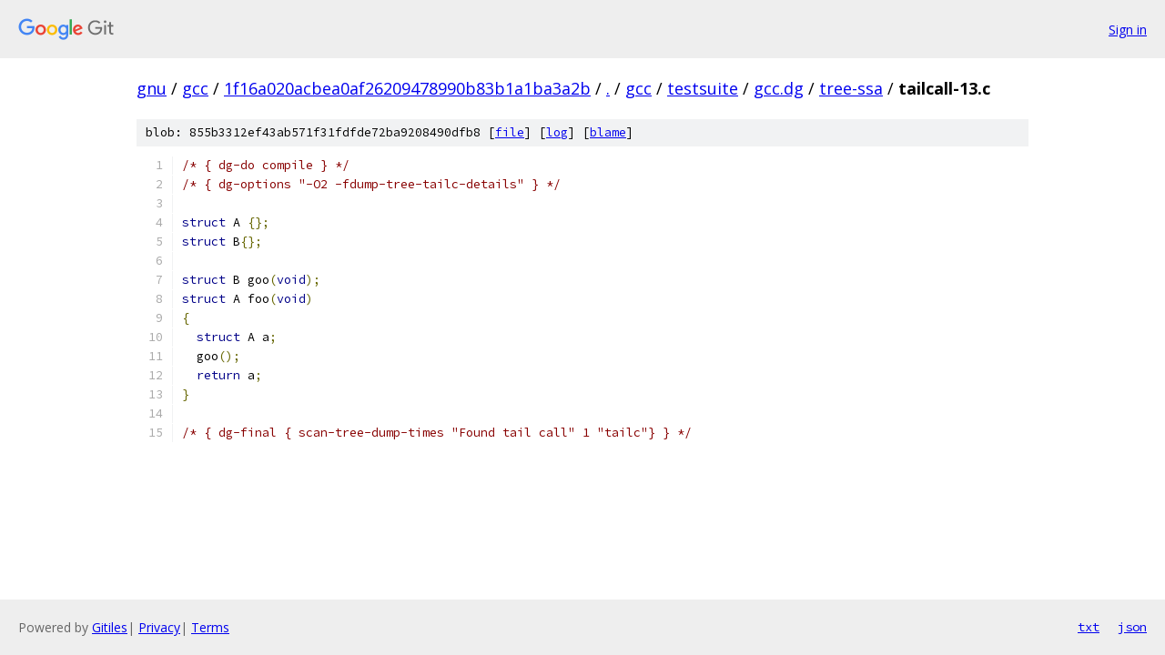

--- FILE ---
content_type: text/html; charset=utf-8
request_url: https://gnu.googlesource.com/gcc/+/1f16a020acbea0af26209478990b83b1a1ba3a2b/gcc/testsuite/gcc.dg/tree-ssa/tailcall-13.c
body_size: 1188
content:
<!DOCTYPE html><html lang="en"><head><meta charset="utf-8"><meta name="viewport" content="width=device-width, initial-scale=1"><title>gcc/testsuite/gcc.dg/tree-ssa/tailcall-13.c - gcc - Git at Google</title><link rel="stylesheet" type="text/css" href="/+static/base.css"><link rel="stylesheet" type="text/css" href="/+static/prettify/prettify.css"><!-- default customHeadTagPart --></head><body class="Site"><header class="Site-header"><div class="Header"><a class="Header-image" href="/"><img src="//www.gstatic.com/images/branding/lockups/2x/lockup_git_color_108x24dp.png" width="108" height="24" alt="Google Git"></a><div class="Header-menu"> <a class="Header-menuItem" href="https://accounts.google.com/AccountChooser?faa=1&amp;continue=https://gnu.googlesource.com/login/gcc/%2B/1f16a020acbea0af26209478990b83b1a1ba3a2b/gcc/testsuite/gcc.dg/tree-ssa/tailcall-13.c">Sign in</a> </div></div></header><div class="Site-content"><div class="Container "><div class="Breadcrumbs"><a class="Breadcrumbs-crumb" href="/?format=HTML">gnu</a> / <a class="Breadcrumbs-crumb" href="/gcc/">gcc</a> / <a class="Breadcrumbs-crumb" href="/gcc/+/1f16a020acbea0af26209478990b83b1a1ba3a2b">1f16a020acbea0af26209478990b83b1a1ba3a2b</a> / <a class="Breadcrumbs-crumb" href="/gcc/+/1f16a020acbea0af26209478990b83b1a1ba3a2b/">.</a> / <a class="Breadcrumbs-crumb" href="/gcc/+/1f16a020acbea0af26209478990b83b1a1ba3a2b/gcc">gcc</a> / <a class="Breadcrumbs-crumb" href="/gcc/+/1f16a020acbea0af26209478990b83b1a1ba3a2b/gcc/testsuite">testsuite</a> / <a class="Breadcrumbs-crumb" href="/gcc/+/1f16a020acbea0af26209478990b83b1a1ba3a2b/gcc/testsuite/gcc.dg">gcc.dg</a> / <a class="Breadcrumbs-crumb" href="/gcc/+/1f16a020acbea0af26209478990b83b1a1ba3a2b/gcc/testsuite/gcc.dg/tree-ssa">tree-ssa</a> / <span class="Breadcrumbs-crumb">tailcall-13.c</span></div><div class="u-sha1 u-monospace BlobSha1">blob: 855b3312ef43ab571f31fdfde72ba9208490dfb8 [<a href="/gcc/+/1f16a020acbea0af26209478990b83b1a1ba3a2b/gcc/testsuite/gcc.dg/tree-ssa/tailcall-13.c">file</a>] [<a href="/gcc/+log/1f16a020acbea0af26209478990b83b1a1ba3a2b/gcc/testsuite/gcc.dg/tree-ssa/tailcall-13.c">log</a>] [<a href="/gcc/+blame/1f16a020acbea0af26209478990b83b1a1ba3a2b/gcc/testsuite/gcc.dg/tree-ssa/tailcall-13.c">blame</a>]</div><table class="FileContents"><tr class="u-pre u-monospace FileContents-line"><td class="u-lineNum u-noSelect FileContents-lineNum" data-line-number="1"></td><td class="FileContents-lineContents" id="1"><span class="com">/* { dg-do compile } */</span></td></tr><tr class="u-pre u-monospace FileContents-line"><td class="u-lineNum u-noSelect FileContents-lineNum" data-line-number="2"></td><td class="FileContents-lineContents" id="2"><span class="com">/* { dg-options &quot;-O2 -fdump-tree-tailc-details&quot; } */</span></td></tr><tr class="u-pre u-monospace FileContents-line"><td class="u-lineNum u-noSelect FileContents-lineNum" data-line-number="3"></td><td class="FileContents-lineContents" id="3"></td></tr><tr class="u-pre u-monospace FileContents-line"><td class="u-lineNum u-noSelect FileContents-lineNum" data-line-number="4"></td><td class="FileContents-lineContents" id="4"><span class="kwd">struct</span><span class="pln"> A </span><span class="pun">{};</span></td></tr><tr class="u-pre u-monospace FileContents-line"><td class="u-lineNum u-noSelect FileContents-lineNum" data-line-number="5"></td><td class="FileContents-lineContents" id="5"><span class="kwd">struct</span><span class="pln"> B</span><span class="pun">{};</span></td></tr><tr class="u-pre u-monospace FileContents-line"><td class="u-lineNum u-noSelect FileContents-lineNum" data-line-number="6"></td><td class="FileContents-lineContents" id="6"></td></tr><tr class="u-pre u-monospace FileContents-line"><td class="u-lineNum u-noSelect FileContents-lineNum" data-line-number="7"></td><td class="FileContents-lineContents" id="7"><span class="kwd">struct</span><span class="pln"> B goo</span><span class="pun">(</span><span class="kwd">void</span><span class="pun">);</span></td></tr><tr class="u-pre u-monospace FileContents-line"><td class="u-lineNum u-noSelect FileContents-lineNum" data-line-number="8"></td><td class="FileContents-lineContents" id="8"><span class="kwd">struct</span><span class="pln"> A foo</span><span class="pun">(</span><span class="kwd">void</span><span class="pun">)</span></td></tr><tr class="u-pre u-monospace FileContents-line"><td class="u-lineNum u-noSelect FileContents-lineNum" data-line-number="9"></td><td class="FileContents-lineContents" id="9"><span class="pun">{</span></td></tr><tr class="u-pre u-monospace FileContents-line"><td class="u-lineNum u-noSelect FileContents-lineNum" data-line-number="10"></td><td class="FileContents-lineContents" id="10"><span class="pln">  </span><span class="kwd">struct</span><span class="pln"> A a</span><span class="pun">;</span></td></tr><tr class="u-pre u-monospace FileContents-line"><td class="u-lineNum u-noSelect FileContents-lineNum" data-line-number="11"></td><td class="FileContents-lineContents" id="11"><span class="pln">  goo</span><span class="pun">();</span></td></tr><tr class="u-pre u-monospace FileContents-line"><td class="u-lineNum u-noSelect FileContents-lineNum" data-line-number="12"></td><td class="FileContents-lineContents" id="12"><span class="pln">  </span><span class="kwd">return</span><span class="pln"> a</span><span class="pun">;</span></td></tr><tr class="u-pre u-monospace FileContents-line"><td class="u-lineNum u-noSelect FileContents-lineNum" data-line-number="13"></td><td class="FileContents-lineContents" id="13"><span class="pun">}</span></td></tr><tr class="u-pre u-monospace FileContents-line"><td class="u-lineNum u-noSelect FileContents-lineNum" data-line-number="14"></td><td class="FileContents-lineContents" id="14"></td></tr><tr class="u-pre u-monospace FileContents-line"><td class="u-lineNum u-noSelect FileContents-lineNum" data-line-number="15"></td><td class="FileContents-lineContents" id="15"><span class="com">/* { dg-final { scan-tree-dump-times &quot;Found tail call&quot; 1 &quot;tailc&quot;} } */</span></td></tr></table><script nonce="NkuahK_a9wqvdDCa3DOvig">for (let lineNumEl of document.querySelectorAll('td.u-lineNum')) {lineNumEl.onclick = () => {window.location.hash = `#${lineNumEl.getAttribute('data-line-number')}`;};}</script></div> <!-- Container --></div> <!-- Site-content --><footer class="Site-footer"><div class="Footer"><span class="Footer-poweredBy">Powered by <a href="https://gerrit.googlesource.com/gitiles/">Gitiles</a>| <a href="https://policies.google.com/privacy">Privacy</a>| <a href="https://policies.google.com/terms">Terms</a></span><span class="Footer-formats"><a class="u-monospace Footer-formatsItem" href="?format=TEXT">txt</a> <a class="u-monospace Footer-formatsItem" href="?format=JSON">json</a></span></div></footer></body></html>